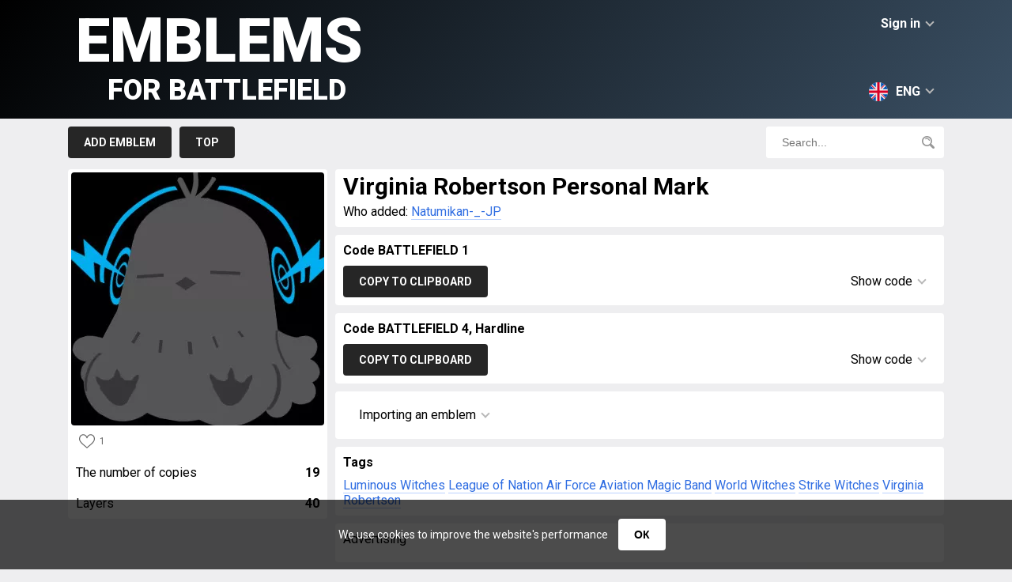

--- FILE ---
content_type: text/html; charset=UTF-8
request_url: https://en.emblemsbf.com/emblem-117098.html
body_size: 10483
content:
<!doctype html>
<html class="no-js" lang="en">
	<head>
		<meta charset="utf-8" />
		<title>Virginia Robertson Personal Mark &raquo; Emblems for Battlefield 6, Battlefield 1, Battlefield 4, Battlefield Hardline, Battlefield 5, Battlefield V, Battlefield 2042</title>
		<meta name="description" content="">
		<link rel="canonical" href="https://en.emblemsbf.com/emblem-117098.html" />
		<link rel="alternate" hreflang="en" href="https://en.emblemsbf.com/emblem-117098.html" />
		<link rel="alternate" hreflang="ru" href="https://ru.emblemsbf.com/emblem-117098.html" />
		<link rel="alternate" hreflang="de" href="https://de.emblemsbf.com/emblem-117098.html" />
		<link rel="alternate" hreflang="fr" href="https://fr.emblemsbf.com/emblem-117098.html" />
		<link rel="alternate" hreflang="pt" href="https://pt.emblemsbf.com/emblem-117098.html" />
		<link rel="alternate" hreflang="zh" href="https://zh.emblemsbf.com/emblem-117098.html" />
		<meta name="viewport" content="width=device-width, initial-scale=1">
		
		<!-- ускоряем установку соединения -->
		<link rel="preconnect" href="https://fonts.googleapis.com">
		<link rel="preconnect" href="https://fonts.gstatic.com" crossorigin>

		<!-- предварительно скачиваем CSS (не применяем сразу) -->
		<link rel="preload" href="https://fonts.googleapis.com/css2?family=Roboto:wght@400;700;900&display=swap" as="style">

		<!-- отложенное применение стилей (не блокирует рендер) -->
		<link href="https://fonts.googleapis.com/css2?family=Roboto:wght@400;700;900&display=swap" rel="stylesheet" media="print" onload="this.media='all'">

		<!-- fallback для отключённого JS -->
		<noscript>
		  <link href="https://fonts.googleapis.com/css2?family=Roboto:wght@400;700;900&display=swap" rel="stylesheet">
		</noscript>


		<link rel="preload" href="//emblemsbf.com/style/css/main-v.0.0.10.css" as="style">
		<link rel="stylesheet" href="//emblemsbf.com/style/css/main-v.0.0.10.css">
		
		

		<script>
			var link='//en.emblemsbf.com/';
			var domain="emblemsbf.com";
			var images_type='webp';
		</script>

		<script defer src="https://cdnjs.cloudflare.com/ajax/libs/jquery/3.6.0/jquery.min.js"></script>
		<script defer src="//emblemsbf.com/style/js/jquery-cookie-v1.4.1.min.js"></script>
        
		<script defer src="//emblemsbf.com/style/js/main-v0.0.10.js"></script>
		<meta name="yandex-verification" content="83f9f7840c1935b1" />
		<!-- Global site tag (gtag.js) - Google Analytics -->
        <script async src="https://www.googletagmanager.com/gtag/js?id=UA-144541380-1"></script>
        <script>
          window.dataLayer = window.dataLayer || [];
          function gtag(){dataLayer.push(arguments);}
          gtag('js', new Date());

          gtag('config', 'UA-144541380-1');
        </script>


       


        <script async src="https://securepubads.g.doubleclick.net/tag/js/gpt.js"></script>
<script>
    window.googletag = window.googletag || {
        cmd: []
    };
    googletag.cmd.push(function() {
    var anchor = googletag.sizeMapping().
    addSize([992, 0], [[728, 90]]). //desktop
    addSize([768, 0], [[728, 90]]). //tablet
    addSize([320, 0], [[320, 50], [320, 100]]). //mobile
        build();
    var top = googletag.sizeMapping().
    addSize([992, 0], [[728, 90], [970, 250]]). //desktop
    addSize([768, 0], [[728, 90]]). //tablet
    addSize([320, 0], [[320, 100], [300, 250]]). //mobile
        build();
    var feed = googletag.sizeMapping().
    addSize([992, 0], [[728, 90]]). //desktop
    addSize([768, 0], [[728, 90]]). //tablet
    addSize([320, 0], [[320, 50], [320, 100]]). //mobile
        build();
    var content = googletag.sizeMapping().
    addSize([992, 0], [[728, 90]]). //desktop
    addSize([768, 0], [[728, 90]]). //tablet
    addSize([320, 0], [[320, 100], [300, 250]]). //mobile
        build();

var anchordiv = googletag.defineSlot('/22916808756/emblemsbf.com/anchor', [[320, 100], [320, 50], [728, 90]], 'div-gpt-ad-1684235260863-0').defineSizeMapping(anchor).addService(googletag.pubads());
var topdiv = googletag.defineSlot('/22916808756/emblemsbf.com/Top', [[320, 100], [970, 250], [300, 250], [728, 90]], 'div-gpt-ad-1684232467474-0').defineSizeMapping(top).addService(googletag.pubads());
var feeddiv = googletag.defineSlot('/22916808756/emblemsbf.com/Feed', [[320, 50], [728, 90], [320, 100]], 'div-gpt-ad-1684232594758-0').defineSizeMapping(feed).addService(googletag.pubads());
var contentdiv = googletag.defineSlot('/22916808756/emblemsbf.com/content', [[320, 100], [728, 90], [300, 250]], 'div-gpt-ad-1684232712422-0').defineSizeMapping(content).addService(googletag.pubads());
var content1div = googletag.defineSlot('/22916808756/emblemsbf.com/Content_300x250', [300, 250], 'div-gpt-ad-1684232847579-0').defineSizeMapping(content).addService(googletag.pubads());
var content2div = googletag.defineSlot('/22916808756/emblemsbf.com/Content_300x250_2', [300, 250], 'div-gpt-ad-1684233022924-0').defineSizeMapping(content).addService(googletag.pubads());
googletag.pubads().setCentering(true); 
googletag.pubads().collapseEmptyDivs(); 
googletag.enableServices();
    });
</script>

        <script>
        window.googletag = window.googletag || {
        cmd: []
    };
    var interstitialSlot;
    googletag.cmd.push(function() {
        // Define a web interstitial ad slot.
        interstitialSlot = googletag.defineOutOfPageSlot(
            '/22916808756/emblemsbf.com/Interstitial', 
            googletag.enums.OutOfPageFormat.INTERSTITIAL);
        // Slot returns null if the page or device does not support interstitials.
        if (interstitialSlot) {
            interstitialSlot.addService(googletag.pubads());
        }
        googletag.pubads().enableSingleRequest();
        googletag.pubads().collapseEmptyDivs();
        googletag.pubads().setCentering(true);
        googletag.enableServices();
        googletag.display(interstitialSlot);
    });
        </script>
        
     
	</head>
<body>
<div id="cookie-popup" class="cookie-popup">
  <p>
    We use cookies to improve the website's performance
    <button id="cookie-accept">ОК</button>
  </p>
</div>
<div id="header">
	<div id="header_row">
		<div id="login">Sign in<span class="down"></span></div>
<div id="login_block">
<div class="header">Sign in<span class="top"></span></div>
<div id="socials"><a href="https://oauth.vk.com/authorize?client_id=7149757&display=page&redirect_uri=https://emblemsbf.com/ajax/vk.php&scope=friends&response_type=code&v=5.92" rel="nofollow"><svg viewBox="0 0 32 32"><path fill="#005974" d="M27.54 18.405c1.062 1.037 2.182 2.012 3.135 3.153.42.507.818 1.03 1.123 1.618.432.837.04 1.757-.71 1.807l-4.661-.002c-1.203.1-2.162-.384-2.968-1.206-.646-.658-1.244-1.358-1.864-2.037-.255-.278-.52-.54-.84-.746-.635-.413-1.188-.287-1.552.377-.37.675-.454 1.423-.49 2.175-.05 1.098-.382 1.387-1.485 1.437-2.356.11-4.593-.246-6.67-1.434-1.832-1.048-3.253-2.528-4.49-4.203C3.663 16.083 1.819 12.5.163 8.814c-.373-.83-.1-1.275.815-1.291 1.521-.03 3.042-.027 4.564-.002.619.009 1.028.364 1.266.948.823 2.023 1.83 3.948 3.094 5.732.336.475.68.95 1.168 1.284.54.37.952.248 1.207-.355.161-.381.232-.793.268-1.202.12-1.407.137-2.811-.075-4.214-.13-.875-.622-1.441-1.496-1.607-.445-.084-.379-.25-.163-.504.375-.439.727-.712 1.43-.712h5.268c.83.164 1.014.536 1.127 1.37l.005 5.853c-.01.323.161 1.282.743 1.496.466.152.773-.22 1.053-.516 1.26-1.339 2.161-2.92 2.966-4.56.357-.72.663-1.468.96-2.215.221-.555.567-.828 1.192-.816l5.07.005c.151 0 .303.002.449.027.854.146 1.088.513.824 1.348-.415 1.309-1.224 2.4-2.015 3.496-.846 1.17-1.75 2.3-2.59 3.477-.77 1.075-.708 1.617.249 2.55z"/></svg></a><a href="https://accounts.google.com/o/oauth2/v2/auth?response_type=code&redirect_uri=https://emblemsbf.com/ajax/google.php&client_id=17131283155-qp0b1361er1qkvjcgj8d6hateql55ct3.apps.googleusercontent.com&scope=https://www.googleapis.com/auth/userinfo.email+https://www.googleapis.com/auth/userinfo.profile" rel="nofollow"><svg viewBox="0 0 32 32"><path d="M7.092 19.338l-1.114 4.158-4.071.086A15.928 15.928 0 0 1 0 16c0-2.653.645-5.155 1.789-7.358l3.625.664 1.588 3.603A9.51 9.51 0 0 0 6.49 16c0 1.175.213 2.3.603 3.338z" fill="#e2c749"/><path d="M31.72 13.011c.184.968.28 1.967.28 2.989 0 1.146-.12 2.263-.35 3.34a15.997 15.997 0 0 1-5.633 9.137h-.001l-4.565-.233-.646-4.034a9.536 9.536 0 0 0 4.102-4.87h-8.555v-6.329H31.72z" fill="#005974"/><path d="M26.016 28.477A15.932 15.932 0 0 1 16 32c-6.093 0-11.39-3.406-14.093-8.418l5.185-4.244A9.513 9.513 0 0 0 16 25.511a9.46 9.46 0 0 0 4.804-1.3z" fill="#57a863"/><path d="M26.213 3.683l-5.184 4.244A9.458 9.458 0 0 0 16 6.489c-4.17 0-7.714 2.685-8.998 6.42L1.79 8.642h-.001C4.452 3.508 9.816 0 16 0c3.882 0 7.442 1.383 10.213 3.683z" fill="#ff5565"/></svg></a>
	</div></div><div id="langs"><svg xmlns="http://www.w3.org/2000/svg" viewBox="0 0 512 512"><circle cx="256" cy="256" r="256" fill="#f0f0f0"/><g fill="#0052b4"><path d="M52.92 100.142c-20.109 26.163-35.272 56.318-44.101 89.077h133.178L52.92 100.142zM503.181 189.219c-8.829-32.758-23.993-62.913-44.101-89.076l-89.075 89.076h133.176zM8.819 322.784c8.83 32.758 23.993 62.913 44.101 89.075l89.074-89.075H8.819zM411.858 52.921c-26.163-20.109-56.317-35.272-89.076-44.102v133.177l89.076-89.075zM100.142 459.079c26.163 20.109 56.318 35.272 89.076 44.102V370.005l-89.076 89.074zM189.217 8.819c-32.758 8.83-62.913 23.993-89.075 44.101l89.075 89.075V8.819zM322.783 503.181c32.758-8.83 62.913-23.993 89.075-44.101l-89.075-89.075v133.176zM370.005 322.784l89.075 89.076c20.108-26.162 35.272-56.318 44.101-89.076H370.005z"/></g><g fill="#d80027"><path d="M509.833 222.609H289.392V2.167A258.556 258.556 0 00256 0c-11.319 0-22.461.744-33.391 2.167v220.441H2.167A258.556 258.556 0 000 256c0 11.319.744 22.461 2.167 33.391h220.441v220.442a258.35 258.35 0 0066.783 0V289.392h220.442A258.533 258.533 0 00512 256c0-11.317-.744-22.461-2.167-33.391z"/><path d="M322.783 322.784L437.019 437.02a256.636 256.636 0 0015.048-16.435l-97.802-97.802h-31.482v.001zM189.217 322.784h-.002L74.98 437.019a256.636 256.636 0 0016.435 15.048l97.802-97.804v-31.479zM189.217 189.219v-.002L74.981 74.98a256.636 256.636 0 00-15.048 16.435l97.803 97.803h31.481zM322.783 189.219L437.02 74.981a256.328 256.328 0 00-16.435-15.047l-97.802 97.803v31.482z"/></g></svg>ENG<span class="down"></span></div><div id="langs_block"><div class="header"><svg xmlns="http://www.w3.org/2000/svg" viewBox="0 0 512 512"><circle cx="256" cy="256" r="256" fill="#f0f0f0"/><g fill="#0052b4"><path d="M52.92 100.142c-20.109 26.163-35.272 56.318-44.101 89.077h133.178L52.92 100.142zM503.181 189.219c-8.829-32.758-23.993-62.913-44.101-89.076l-89.075 89.076h133.176zM8.819 322.784c8.83 32.758 23.993 62.913 44.101 89.075l89.074-89.075H8.819zM411.858 52.921c-26.163-20.109-56.317-35.272-89.076-44.102v133.177l89.076-89.075zM100.142 459.079c26.163 20.109 56.318 35.272 89.076 44.102V370.005l-89.076 89.074zM189.217 8.819c-32.758 8.83-62.913 23.993-89.075 44.101l89.075 89.075V8.819zM322.783 503.181c32.758-8.83 62.913-23.993 89.075-44.101l-89.075-89.075v133.176zM370.005 322.784l89.075 89.076c20.108-26.162 35.272-56.318 44.101-89.076H370.005z"/></g><g fill="#d80027"><path d="M509.833 222.609H289.392V2.167A258.556 258.556 0 00256 0c-11.319 0-22.461.744-33.391 2.167v220.441H2.167A258.556 258.556 0 000 256c0 11.319.744 22.461 2.167 33.391h220.441v220.442a258.35 258.35 0 0066.783 0V289.392h220.442A258.533 258.533 0 00512 256c0-11.317-.744-22.461-2.167-33.391z"/><path d="M322.783 322.784L437.019 437.02a256.636 256.636 0 0015.048-16.435l-97.802-97.802h-31.482v.001zM189.217 322.784h-.002L74.98 437.019a256.636 256.636 0 0016.435 15.048l97.802-97.804v-31.479zM189.217 189.219v-.002L74.981 74.98a256.636 256.636 0 00-15.048 16.435l97.803 97.803h31.481zM322.783 189.219L437.02 74.981a256.328 256.328 0 00-16.435-15.047l-97.802 97.803v31.482z"/></g></svg>ENG<span class="top"></span></div><div lang="de"><svg xmlns="http://www.w3.org/2000/svg" viewBox="0 0 512 512"><path d="M15.923 345.043C52.094 442.527 145.929 512 256 512s203.906-69.473 240.077-166.957L256 322.783l-240.077 22.26z" fill="#ffda44"/><path d="M256 0C145.929 0 52.094 69.472 15.923 166.957L256 189.217l240.077-22.261C459.906 69.472 366.071 0 256 0z"/><path d="M15.923 166.957C5.633 194.69 0 224.686 0 256s5.633 61.31 15.923 89.043h480.155C506.368 317.31 512 287.314 512 256s-5.632-61.31-15.923-89.043H15.923z" fill="#d80027"/></svg>DEU</div><div lang="fr"><svg xmlns="http://www.w3.org/2000/svg" viewBox="0 0 512 512"><circle cx="256" cy="256" r="256" fill="#f0f0f0"/><path d="M512 256c0-110.071-69.472-203.906-166.957-240.077v480.155C442.528 459.906 512 366.071 512 256z" fill="#d80027"/><path d="M0 256c0 110.071 69.473 203.906 166.957 240.077V15.923C69.473 52.094 0 145.929 0 256z" fill="#0052b4"/></svg>FRA</div><div lang="ru"><svg xmlns="http://www.w3.org/2000/svg" viewBox="0 0 512 512"><circle cx="256" cy="256" r="256" fill="#f0f0f0"/><path d="M496.077 345.043C506.368 317.31 512 287.314 512 256s-5.632-61.31-15.923-89.043H15.923C5.633 194.69 0 224.686 0 256s5.633 61.31 15.923 89.043L256 367.304l240.077-22.261z" fill="#0052b4"/><path d="M256 512c110.071 0 203.906-69.472 240.077-166.957H15.923C52.094 442.528 145.929 512 256 512z" fill="#d80027"/></svg>RUS</div><div lang="zh"><svg xmlns="http://www.w3.org/2000/svg" viewBox="-49 141 512 512"><style>.st1{fill:#ffda44}</style><circle cx="207" cy="397" r="256" fill="#d80027"/><path class="st1" d="M91.1 296.8l22.1 68h71.5l-57.8 42.1 22.1 68-57.9-42-57.9 42 22.2-68-57.9-42.1H69zM254.5 537.5l-16.9-20.8-25 9.7 14.5-22.5-16.9-20.9 25.9 6.9 14.6-22.5 1.4 26.8 26 6.9-25.1 9.6zM288.1 476.5l8-25.6-21.9-15.5 26.8-.4 7.9-25.6 8.7 25.4 26.8-.3-21.5 16 8.6 25.4-21.9-15.5zM333.4 328.9L321.6 353l19.2 18.7-26.5-3.8-11.8 24-4.6-26.4-26.6-3.8 23.8-12.5-4.6-26.5 19.2 18.7zM255.2 255.9l-2 26.7 24.9 10.1-26.1 6.4-1.9 26.8-14.1-22.8-26.1 6.4 17.3-20.5-14.2-22.7 24.9 10.1z"/></svg>CHN</div><div lang="pt"><svg xmlns="http://www.w3.org/2000/svg" viewBox="0 0 512 512"><circle cx="256" cy="256" r="256" fill="#6da544"/><path fill="#ffda44" d="M256 100.174L467.478 256 256 411.826 44.522 256z"/><circle cx="256" cy="256" r="89.043" fill="#f0f0f0"/><g fill="#0052b4"><path d="M211.478 250.435c-15.484 0-30.427 2.355-44.493 6.725.623 48.64 40.227 87.884 89.015 87.884 30.168 0 56.812-15.017 72.919-37.968-27.557-34.497-69.958-56.641-117.441-56.641zM343.393 273.06a89.45 89.45 0 001.651-17.06c0-49.178-39.866-89.043-89.043-89.043-36.694 0-68.194 22.201-81.826 53.899a183.693 183.693 0 0137.305-3.812c51.717-.001 98.503 21.497 131.913 56.016z"/></g></svg>BRA</div></div>
		<a href="//en.emblemsbf.com/" id="logo">Emblems<span>for Battlefield</span></a>
	</div>
</div>

<div id="menu">
	<div id="menu_row">
		<div id="menu_buttons">
			<a href="//en.emblemsbf.com/add.html">Add emblem</a>

			<a href="//en.emblemsbf.com/top.html">Top</a>
			<!--<a href="//en.emblemsbf.com/orders.html">Orders</a>-->
			<!--<a href="//en.emblemsbf.com/faq.html">F.A.Q.</a>-->
		</div>
		<div id="search_block">
			<input type="text" placeholder="Search..."><svg xmlns="http://www.w3.org/2000/svg" viewBox="0 0 512 512"><path d="M207.654.004c-53.2 0-106.402 20.25-146.904 60.752-81 81.002-81.001 212.804 0 293.806 68.72 68.72 170.926 79.125 250.734 31.25 0 0 5.768-3.44 10.635 1.428 26.443 26.441 105.772 105.772 105.772 105.772 21.095 21.097 50.595 26.118 69.304 7.406l3.223-3.219c18.709-18.712 13.685-48.21-7.412-69.306L387.012 321.898c-4.645-4.64-1.205-10.41-1.205-10.41 47.876-79.81 37.468-182.013-31.252-250.732-40.501-40.501-93.7-60.752-146.9-60.752zm-.002 54.223c39.31 0 78.62 14.963 108.547 44.888 59.853 59.853 59.855 157.238.002 217.09-59.854 59.85-157.239 59.85-217.092 0-59.853-59.852-59.853-157.239 0-217.09 29.926-29.926 69.234-44.889 108.543-44.888zm-9.406 28.92c-17.533-.008-35.344 3.42-52.48 10.671-10.904 4.615-16.006 17.196-11.391 28.102 4.617 10.906 17.194 16.004 28.104 11.39 46.766-19.789 100.919 2.16 120.707 48.926 3.462 8.18 11.401 13.094 19.755 13.094 2.786 0 5.618-.548 8.348-1.701 10.904-4.615 16.006-17.196 11.39-28.102-21.754-51.41-71.835-82.357-124.433-82.38z"/></svg>
		</div>
	</div>
</div><div id="page"><div id="emblem_left" emblem="117098"><div id="emblem_image"><img loading="lazy" src="//en.emblemsbf.com/img/117098.webp"></div><div><div class="likes"><svg xmlns="http://www.w3.org/2000/svg" viewBox="0 0 512 512"><path d="M474.644 74.27C449.391 45.616 414.358 29.836 376 29.836c-53.948 0-88.103 32.22-107.255 59.25-4.969 7.014-9.196 14.047-12.745 20.665-3.549-6.618-7.775-13.651-12.745-20.665-19.152-27.03-53.307-59.25-107.255-59.25-38.358 0-73.391 15.781-98.645 44.435C13.267 101.605 0 138.213 0 177.351c0 42.603 16.633 82.228 52.345 124.7 31.917 37.96 77.834 77.088 131.005 122.397 19.813 16.884 40.302 34.344 62.115 53.429l.655.574c2.828 2.476 6.354 3.713 9.88 3.713s7.052-1.238 9.88-3.713l.655-.574c21.813-19.085 42.302-36.544 62.118-53.431 53.168-45.306 99.085-84.434 131.002-122.395C495.367 259.578 512 219.954 512 177.351c0-39.138-13.267-75.746-37.356-103.081zM309.193 401.614c-17.08 14.554-34.658 29.533-53.193 45.646-18.534-16.111-36.113-31.091-53.196-45.648C98.745 312.939 30 254.358 30 177.351c0-31.83 10.605-61.394 29.862-83.245C79.34 72.007 106.379 59.836 136 59.836c41.129 0 67.716 25.338 82.776 46.594 13.509 19.064 20.558 38.282 22.962 45.659a15 15 0 0028.524 0c2.404-7.377 9.453-26.595 22.962-45.66 15.06-21.255 41.647-46.593 82.776-46.593 29.621 0 56.66 12.171 76.137 34.27C471.395 115.957 482 145.521 482 177.351c0 77.007-68.745 135.588-172.807 224.263z"/></svg>1</div></div><div class="emblem_info copyes">The number of copies<span>19</span></div><div class="emblem_info">Layers<span>40</span></div></div><div id="emblem_right">
			<div class="block"><div><h1>Virginia Robertson Personal Mark</h1></div><div id="emblem_autor">Who added: <a href="//en.emblemsbf.com/find/Natumikan-_-JP">Natumikan-_-JP</a></div></div>

			<div class="block"><div class="header">Code BATTLEFIELD 1</div><div id="code_block"><div id="copy_button" date="codes" lang="Copied">Copy to clipboard</div><div id="code_show">Show code<span class="down"></span></div><div id="code_info"><textarea name="codes" id="codes" onclick="this.select();">var request=new XMLHttpRequest;request.open("POST","https://companion-api.battlefield.com/jsonrpc/web/api?Emblems.newPrivateEmblem",!0),request.onreadystatechange=function(){if(request.readyState==XMLHttpRequest.DONE){var e=JSON.parse(request.responseText);e.result?window.location.href=window.location.href.replace("/new","/edit/")+e.result.slot:alert("Error")}},request.setRequestHeader("Content-Type","application/json;charset=UTF-8"),request.setRequestHeader("X-GatewaySession",localStorage.gatewaySessionId),data={jsonrpc:"2.0",method:"Emblems.newPrivateEmblem",params:{data:'[{"asset":"Square","left":159.6875,"top":159.6875,"angle":0,"width":333.75,"height":333.75,"opacity":1,"fill":"#000000","flipX":false,"flipY":false,"selectable":true},{"asset":"OpenCircle","left":63.963399217348694,"top":131.0549905795002,"angle":12.255702571192396,"width":25.918721347201483,"height":74.38280611700452,"opacity":1,"fill":"#00AEEF","flipX":false,"flipY":false,"selectable":true},{"asset":"OpenCircle","left":268.4035405660316,"top":130.8804265569472,"angle":345.8053515043014,"width":24.49496901040746,"height":74.38280611700452,"opacity":1,"fill":"#00AEEF","flipX":false,"flipY":false,"selectable":true},{"asset":"OpenCircle","left":269.14715097247597,"top":132.7910884235213,"angle":345.8053515043014,"width":11.277526684765213,"height":33.279445167309696,"opacity":1,"fill":"#00AEEF","flipX":false,"flipY":false,"selectable":true},{"asset":"OpenCircle","left":64.00709811100374,"top":130.42182672035213,"angle":15.087831701820448,"width":12.282048918316075,"height":33.279445167309696,"opacity":1,"fill":"#00AEEF","flipX":false,"flipY":false,"selectable":true},{"asset":"Lightning","left":20.598509231071915,"top":112.37366960859754,"angle":277.6627239379923,"width":52.25570093457944,"height":101.25444670367135,"opacity":1,"fill":"#00AEEF","flipX":false,"flipY":false,"selectable":true},{"asset":"Lightning","left":306.8485092310719,"top":112.99866960859754,"angle":261.1511677183873,"width":52.25570093457944,"height":101.25444670367133,"opacity":1,"fill":"#00AEEF","flipX":true,"flipY":false,"selectable":true},{"asset":"StrokeBent","left":53.96598711084772,"top":91.26676976689308,"angle":22.56411492981107,"width":17.766522782528565,"height":100.35171135318588,"opacity":1,"fill":"#00AEEF","flipX":false,"flipY":false,"selectable":true},{"asset":"StrokeBent","left":89.59098711084772,"top":45.016769766893084,"angle":53.3019580824505,"width":17.766522782528565,"height":100.35171135318588,"opacity":1,"fill":"#00AEEF","flipX":false,"flipY":false,"selectable":true},{"asset":"StrokeBent","left":232.7159871108477,"top":39.391769766893084,"angle":299.1685128510644,"width":17.766522782528565,"height":100.35171135318588,"opacity":1,"fill":"#00AEEF","flipX":true,"flipY":true,"selectable":true},{"asset":"StrokeBent","left":278.96598711084766,"top":91.26676976689308,"angle":337.21501161564925,"width":17.766522782528565,"height":100.35171135318588,"opacity":1,"fill":"#00AEEF","flipX":true,"flipY":true,"selectable":true},{"asset":"Emblem71","left":149.37575841980953,"top":173.20153698633095,"angle":99.82135270860913,"width":284.9590289469817,"height":168.4839472680576,"opacity":1,"fill":"#555555","flipX":false,"flipY":false,"selectable":true},{"asset":"Emblem71","left":87.54504878736441,"top":223.5154046075764,"angle":117.84934039259527,"width":194.59014159919334,"height":98.58150622141191,"opacity":1,"fill":"#555555","flipX":false,"flipY":false,"selectable":true},{"asset":"Heart","left":38.73484053632987,"top":233.5577606927577,"angle":252.20851338912811,"width":62.172629209315105,"height":66.08085984194622,"opacity":1,"fill":"#555555","flipX":false,"flipY":false,"selectable":true},{"asset":"Emblem71","left":188.68628585488253,"top":179.71663600607565,"angle":82.93872419116515,"width":284.9590289469817,"height":141.2475776197629,"opacity":1,"fill":"#555555","flipX":false,"flipY":false,"selectable":false},{"asset":"Heart","left":283.6511211715364,"top":238.21670300459274,"angle":84.34396485935996,"width":60.5248845624493,"height":60.69436883615719,"opacity":1,"fill":"#555555","flipX":false,"flipY":false,"selectable":false},{"asset":"Heart","left":271.3279154517526,"top":273.64153843226603,"angle":152.14521577787002,"width":69.40768171680975,"height":60.69436883615719,"opacity":1,"fill":"#555555","flipX":false,"flipY":false,"selectable":false},{"asset":"ArrowBent","left":257.37523812292096,"top":193.09601787434323,"angle":218.71790444487434,"width":113.33845197146253,"height":52.86130841121495,"opacity":1,"fill":"#555555","flipX":true,"flipY":false,"selectable":false},{"asset":"Square","left":139.375,"top":181.25,"angle":12.68337771277464,"width":159.50155763239874,"height":159.50155763239874,"opacity":1,"fill":"#555555","flipX":false,"flipY":false,"selectable":true},{"asset":"holiday_snowman_arm","left":150.7203312106214,"top":44.808720467917595,"angle":321.28519049343436,"width":98.33918300437308,"height":84.97282966110008,"opacity":1,"fill":"#555555","flipX":true,"flipY":false,"selectable":true},{"asset":"holiday_candycane","left":155.88242214130668,"top":33.27947442701916,"angle":108.80361447832027,"width":40.986565948047094,"height":54.82549887247765,"opacity":1,"fill":"#555555","flipX":false,"flipY":false,"selectable":true},{"asset":"Stroke","left":195.84135689860295,"top":127.8638303466311,"angle":92.05345196183139,"width":4.313673113359187,"height":38.34494838940303,"opacity":1,"fill":"#363636","flipX":false,"flipY":false,"selectable":true},{"asset":"Stroke","left":100.5553724540681,"top":131.1501201248322,"angle":85.73151918396105,"width":4.313673113359187,"height":34.01095800543865,"opacity":1,"fill":"#363636","flipX":false,"flipY":false,"selectable":true},{"asset":"Romb","left":145.34298957399963,"top":140.5172955418697,"angle":270,"width":17.276102759909673,"height":26.78126972636859,"opacity":1,"fill":"#363636","flipX":false,"flipY":false,"selectable":true},{"asset":"Stroke","left":82.6170030776129,"top":209.65424260318173,"angle":211.6395955548921,"width":4.313673113359187,"height":16.5201930354889,"opacity":1,"fill":"#363636","flipX":false,"flipY":false,"selectable":true},{"asset":"Stroke","left":113.8670030776129,"top":220.27924260318173,"angle":186.48543933414393,"width":4.313673113359187,"height":16.5201930354889,"opacity":1,"fill":"#363636","flipX":false,"flipY":false,"selectable":true},{"asset":"Stroke","left":150.83533452487097,"top":222.08329893882217,"angle":174.35966000822992,"width":5.757325525309707,"height":16.5201930354889,"opacity":1,"fill":"#363636","flipX":false,"flipY":false,"selectable":true},{"asset":"Stroke","left":182.8951661475779,"top":215.07714474846583,"angle":158.24048254629466,"width":3.8760203444808994,"height":15.486833857313442,"opacity":1,"fill":"#363636","flipX":false,"flipY":false,"selectable":true},{"asset":"Stroke","left":214.95494061511968,"top":205.37454515495526,"angle":142.49817578740917,"width":3.8760203444808994,"height":9.934066143855027,"opacity":1,"fill":"#363636","flipX":false,"flipY":false,"selectable":true},{"asset":"Bullets","left":59.83451976700639,"top":269.5046853195592,"angle":356.8966100701205,"width":54.04076323987539,"height":41.74327588826742,"opacity":1,"fill":"#363636","flipX":false,"flipY":false,"selectable":true},{"asset":"PlayerMarker","left":51.544348006761695,"top":273.5296963456584,"angle":163.17907937409447,"width":24.307926735959484,"height":31.47460868011958,"opacity":1,"fill":"#363636","flipX":false,"flipY":false,"selectable":true},{"asset":"PlayerMarker","left":64.66934800676171,"top":274.1546963456584,"angle":201.0555110845956,"width":24.307926735959484,"height":31.47460868011958,"opacity":1,"fill":"#363636","flipX":false,"flipY":false,"selectable":true},{"asset":"Bullets","left":202.48354741421713,"top":269.2363206364321,"angle":1.142642243145178,"width":54.04076323987539,"height":44.794597274553034,"opacity":1,"fill":"#363636","flipX":false,"flipY":false,"selectable":true},{"asset":"PlayerMarker","left":210.9193480067617,"top":276.6546963456584,"angle":195.9079465023938,"width":24.307926735959484,"height":31.47460868011958,"opacity":1,"fill":"#363636","flipX":false,"flipY":false,"selectable":true},{"asset":"PlayerMarker","left":194.0443480067617,"top":276.0296963456584,"angle":175.0952593568188,"width":24.307926735959484,"height":31.47460868011958,"opacity":1,"fill":"#363636","flipX":false,"flipY":false,"selectable":true},{"asset":"Circle","left":61.06211059190031,"top":285.1878894080997,"angle":0,"width":24.125778816199386,"height":20.375778816199386,"opacity":1,"fill":"#363636","flipX":false,"flipY":false,"selectable":true},{"asset":"Circle","left":201.0621105919003,"top":285.8128894080997,"angle":0,"width":24.125778816199386,"height":20.375778816199386,"opacity":1,"fill":"#363636","flipX":false,"flipY":false,"selectable":true},{"asset":"StrokeBent","left":25.45554651184605,"top":252.0933024161817,"angle":20.30996071511256,"width":10.062737499572277,"height":51.749804438989955,"opacity":1,"fill":"#363636","flipX":false,"flipY":false,"selectable":true},{"asset":"StrokeBent","left":258.4419225799321,"top":272.1828361054844,"angle":7.61088013756023,"width":15.408428315134266,"height":58.90697498743563,"opacity":1,"fill":"#363636","flipX":true,"flipY":false,"selectable":true},{"asset":"StrokeBent","left":266.9660393711797,"top":225.53980453985892,"angle":341.3833967196035,"width":8.275382727559837,"height":52.43800454149589,"opacity":1,"fill":"#363636","flipX":false,"flipY":false,"selectable":true}]'},id:"00000000-0000-0000-0000-000000000000"},request.send(JSON.stringify(data));</textarea></div></div></div>

			<div class="block"><div class="header">Code BATTLEFIELD 4, Hardline</div><div id="code_block2"><div id="copy_button2" date="codes2" lang="Copied">Copy to clipboard</div><div id="code_show2">Show code<span class="down"></span></div><div id="code_info2"><textarea name="codes2" id="codes2" onclick="this.select();">emblem.emblem.load({"objects":{"objects":[{"asset":"Square","left":159.6875,"top":159.6875,"angle":0,"width":333.75,"height":333.75,"opacity":1,"fill":"#000000","flipX":false,"flipY":false,"selectable":true},{"asset":"OpenCircle","left":63.963399217348694,"top":131.0549905795002,"angle":12.255702571192396,"width":25.918721347201483,"height":74.38280611700452,"opacity":1,"fill":"#00AEEF","flipX":false,"flipY":false,"selectable":true},{"asset":"OpenCircle","left":268.4035405660316,"top":130.8804265569472,"angle":345.8053515043014,"width":24.49496901040746,"height":74.38280611700452,"opacity":1,"fill":"#00AEEF","flipX":false,"flipY":false,"selectable":true},{"asset":"OpenCircle","left":269.14715097247597,"top":132.7910884235213,"angle":345.8053515043014,"width":11.277526684765213,"height":33.279445167309696,"opacity":1,"fill":"#00AEEF","flipX":false,"flipY":false,"selectable":true},{"asset":"OpenCircle","left":64.00709811100374,"top":130.42182672035213,"angle":15.087831701820448,"width":12.282048918316075,"height":33.279445167309696,"opacity":1,"fill":"#00AEEF","flipX":false,"flipY":false,"selectable":true},{"asset":"Lightning","left":20.598509231071915,"top":112.37366960859754,"angle":277.6627239379923,"width":52.25570093457944,"height":101.25444670367135,"opacity":1,"fill":"#00AEEF","flipX":false,"flipY":false,"selectable":true},{"asset":"Lightning","left":306.8485092310719,"top":112.99866960859754,"angle":261.1511677183873,"width":52.25570093457944,"height":101.25444670367133,"opacity":1,"fill":"#00AEEF","flipX":true,"flipY":false,"selectable":true},{"asset":"StrokeBent","left":53.96598711084772,"top":91.26676976689308,"angle":22.56411492981107,"width":17.766522782528565,"height":100.35171135318588,"opacity":1,"fill":"#00AEEF","flipX":false,"flipY":false,"selectable":true},{"asset":"StrokeBent","left":89.59098711084772,"top":45.016769766893084,"angle":53.3019580824505,"width":17.766522782528565,"height":100.35171135318588,"opacity":1,"fill":"#00AEEF","flipX":false,"flipY":false,"selectable":true},{"asset":"StrokeBent","left":232.7159871108477,"top":39.391769766893084,"angle":299.1685128510644,"width":17.766522782528565,"height":100.35171135318588,"opacity":1,"fill":"#00AEEF","flipX":true,"flipY":true,"selectable":true},{"asset":"StrokeBent","left":278.96598711084766,"top":91.26676976689308,"angle":337.21501161564925,"width":17.766522782528565,"height":100.35171135318588,"opacity":1,"fill":"#00AEEF","flipX":true,"flipY":true,"selectable":true},{"asset":"Emblem71","left":149.37575841980953,"top":173.20153698633095,"angle":99.82135270860913,"width":284.9590289469817,"height":168.4839472680576,"opacity":1,"fill":"#555555","flipX":false,"flipY":false,"selectable":true},{"asset":"Emblem71","left":87.54504878736441,"top":223.5154046075764,"angle":117.84934039259527,"width":194.59014159919334,"height":98.58150622141191,"opacity":1,"fill":"#555555","flipX":false,"flipY":false,"selectable":true},{"asset":"Heart","left":38.73484053632987,"top":233.5577606927577,"angle":252.20851338912811,"width":62.172629209315105,"height":66.08085984194622,"opacity":1,"fill":"#555555","flipX":false,"flipY":false,"selectable":true},{"asset":"Emblem71","left":188.68628585488253,"top":179.71663600607565,"angle":82.93872419116515,"width":284.9590289469817,"height":141.2475776197629,"opacity":1,"fill":"#555555","flipX":false,"flipY":false,"selectable":false},{"asset":"Heart","left":283.6511211715364,"top":238.21670300459274,"angle":84.34396485935996,"width":60.5248845624493,"height":60.69436883615719,"opacity":1,"fill":"#555555","flipX":false,"flipY":false,"selectable":false},{"asset":"Heart","left":271.3279154517526,"top":273.64153843226603,"angle":152.14521577787002,"width":69.40768171680975,"height":60.69436883615719,"opacity":1,"fill":"#555555","flipX":false,"flipY":false,"selectable":false},{"asset":"ArrowBent","left":257.37523812292096,"top":193.09601787434323,"angle":218.71790444487434,"width":113.33845197146253,"height":52.86130841121495,"opacity":1,"fill":"#555555","flipX":true,"flipY":false,"selectable":false},{"asset":"Square","left":139.375,"top":181.25,"angle":12.68337771277464,"width":159.50155763239874,"height":159.50155763239874,"opacity":1,"fill":"#555555","flipX":false,"flipY":false,"selectable":true},{"asset":"holiday_snowman_arm","left":150.7203312106214,"top":44.808720467917595,"angle":321.28519049343436,"width":98.33918300437308,"height":84.97282966110008,"opacity":1,"fill":"#555555","flipX":true,"flipY":false,"selectable":true},{"asset":"holiday_candycane","left":155.88242214130668,"top":33.27947442701916,"angle":108.80361447832027,"width":40.986565948047094,"height":54.82549887247765,"opacity":1,"fill":"#555555","flipX":false,"flipY":false,"selectable":true},{"asset":"Stroke","left":195.84135689860295,"top":127.8638303466311,"angle":92.05345196183139,"width":4.313673113359187,"height":38.34494838940303,"opacity":1,"fill":"#363636","flipX":false,"flipY":false,"selectable":true},{"asset":"Stroke","left":100.5553724540681,"top":131.1501201248322,"angle":85.73151918396105,"width":4.313673113359187,"height":34.01095800543865,"opacity":1,"fill":"#363636","flipX":false,"flipY":false,"selectable":true},{"asset":"Romb","left":145.34298957399963,"top":140.5172955418697,"angle":270,"width":17.276102759909673,"height":26.78126972636859,"opacity":1,"fill":"#363636","flipX":false,"flipY":false,"selectable":true},{"asset":"Stroke","left":82.6170030776129,"top":209.65424260318173,"angle":211.6395955548921,"width":4.313673113359187,"height":16.5201930354889,"opacity":1,"fill":"#363636","flipX":false,"flipY":false,"selectable":true},{"asset":"Stroke","left":113.8670030776129,"top":220.27924260318173,"angle":186.48543933414393,"width":4.313673113359187,"height":16.5201930354889,"opacity":1,"fill":"#363636","flipX":false,"flipY":false,"selectable":true},{"asset":"Stroke","left":150.83533452487097,"top":222.08329893882217,"angle":174.35966000822992,"width":5.757325525309707,"height":16.5201930354889,"opacity":1,"fill":"#363636","flipX":false,"flipY":false,"selectable":true},{"asset":"Stroke","left":182.8951661475779,"top":215.07714474846583,"angle":158.24048254629466,"width":3.8760203444808994,"height":15.486833857313442,"opacity":1,"fill":"#363636","flipX":false,"flipY":false,"selectable":true},{"asset":"Stroke","left":214.95494061511968,"top":205.37454515495526,"angle":142.49817578740917,"width":3.8760203444808994,"height":9.934066143855027,"opacity":1,"fill":"#363636","flipX":false,"flipY":false,"selectable":true},{"asset":"Bullets","left":59.83451976700639,"top":269.5046853195592,"angle":356.8966100701205,"width":54.04076323987539,"height":41.74327588826742,"opacity":1,"fill":"#363636","flipX":false,"flipY":false,"selectable":true},{"asset":"PlayerMarker","left":51.544348006761695,"top":273.5296963456584,"angle":163.17907937409447,"width":24.307926735959484,"height":31.47460868011958,"opacity":1,"fill":"#363636","flipX":false,"flipY":false,"selectable":true},{"asset":"PlayerMarker","left":64.66934800676171,"top":274.1546963456584,"angle":201.0555110845956,"width":24.307926735959484,"height":31.47460868011958,"opacity":1,"fill":"#363636","flipX":false,"flipY":false,"selectable":true},{"asset":"Bullets","left":202.48354741421713,"top":269.2363206364321,"angle":1.142642243145178,"width":54.04076323987539,"height":44.794597274553034,"opacity":1,"fill":"#363636","flipX":false,"flipY":false,"selectable":true},{"asset":"PlayerMarker","left":210.9193480067617,"top":276.6546963456584,"angle":195.9079465023938,"width":24.307926735959484,"height":31.47460868011958,"opacity":1,"fill":"#363636","flipX":false,"flipY":false,"selectable":true},{"asset":"PlayerMarker","left":194.0443480067617,"top":276.0296963456584,"angle":175.0952593568188,"width":24.307926735959484,"height":31.47460868011958,"opacity":1,"fill":"#363636","flipX":false,"flipY":false,"selectable":true},{"asset":"Circle","left":61.06211059190031,"top":285.1878894080997,"angle":0,"width":24.125778816199386,"height":20.375778816199386,"opacity":1,"fill":"#363636","flipX":false,"flipY":false,"selectable":true},{"asset":"Circle","left":201.0621105919003,"top":285.8128894080997,"angle":0,"width":24.125778816199386,"height":20.375778816199386,"opacity":1,"fill":"#363636","flipX":false,"flipY":false,"selectable":true},{"asset":"StrokeBent","left":25.45554651184605,"top":252.0933024161817,"angle":20.30996071511256,"width":10.062737499572277,"height":51.749804438989955,"opacity":1,"fill":"#363636","flipX":false,"flipY":false,"selectable":true},{"asset":"StrokeBent","left":258.4419225799321,"top":272.1828361054844,"angle":7.61088013756023,"width":15.408428315134266,"height":58.90697498743563,"opacity":1,"fill":"#363636","flipX":true,"flipY":false,"selectable":true},{"asset":"StrokeBent","left":266.9660393711797,"top":225.53980453985892,"angle":341.3833967196035,"width":8.275382727559837,"height":52.43800454149589,"opacity":1,"fill":"#363636","flipX":false,"flipY":false,"selectable":true}]}]});</textarea></div></div></div>

			<div class="block"><div id="code_instruction">Importing an emblem<span class="down"></div><div id="instruction_hide"><div><iframe width="560" height="315" src="https://www.youtube.com/embed/t_orWVaHnNM" frameborder="0" allowfullscreen></iframe></div><div><ol>
    <li>Log in to <a href="http://battlelog.battlefield.com/bf4/">BF Battlelog</a>.</li>
    <li>Visit the <a href="http://battlelog.battlefield.com/bf4/emblem/edit/personal">Customize emblem page</a>.</li>
    <li>Click the "+ ADD" button to create a new blank emblem.</li>
    <li>Open the browser console (Ctrl-Shift-J for Chrome, Ctrl-Shift-K for Firefox, Ctrl-Shift-I for Opera, F12 for IE).</li>
    <li>Paste the code below into the console and press Enter, making sure you get everything from the <b>emblem.emblem.load</b> to the ending semi-colon. (You will get the emblem loaded with all its layers)</li>
    <li>Close the console.</li>
    <li>Click the "SAVE & USE" button in the top right corner.</li>
</ol></div></div></div><div class="block"><div class="header">Tags</div><div id="tags"><a href="//en.emblemsbf.com/find/Luminous Witches">Luminous Witches</a> <a href="//en.emblemsbf.com/find/League of Nation Air Force Aviation Magic Band">League of Nation Air Force Aviation Magic Band</a> <a href="//en.emblemsbf.com/find/World Witches">World Witches</a> <a href="//en.emblemsbf.com/find/Strike Witches">Strike Witches</a> <a href="//en.emblemsbf.com/find/Virginia Robertson">Virginia Robertson</a></div></div><div class="block"><div style="margin-bottom:10px;text-align:left;">Advertising</div>
<div style='text-align: center;'>
<!-- /22916808756/emblemsbf.com/Content_300x250 -->
<div id='div-gpt-ad-1684232847579-0' style='min-width: 300px; min-height: 250px;'>
  <script>
    googletag.cmd.push(function() { googletag.display('div-gpt-ad-1684232847579-0'); });
  </script>
</div>
<!-- /22916808756/emblemsbf.com/Content_300x250_2 -->
<div id='div-gpt-ad-1684233022924-0' style='min-width: 300px; min-height: 250px;'>
  <script>
    googletag.cmd.push(function() { googletag.display('div-gpt-ad-1684233022924-0'); });
  </script>
</div>
</div></div></div>	<div id="footer">
		<div class="block">Special thanks to Sam Rhodes, Eugen Genrich, Kevin Chou, Tino Reschke, [nBk] carlit05</div>
		<div class="block right"><a href="https://gtalogo.com/" target="_blank">Emblems for GTA 5</a></div>
		<div class="block right">© EmblemsBF.com by <a href="mailto:squier13@gmail.com">Squier</a></div>
	</div>
	<!-- Yandex.Metrika counter -->
<script type="text/javascript" >
   (function(m,e,t,r,i,k,a){m[i]=m[i]||function(){(m[i].a=m[i].a||[]).push(arguments)};
   m[i].l=1*new Date();
   for (var j = 0; j < document.scripts.length; j++) {if (document.scripts[j].src === r) { return; }}
   k=e.createElement(t),a=e.getElementsByTagName(t)[0],k.async=1,k.src=r,a.parentNode.insertBefore(k,a)})
   (window, document, "script", "https://mc.yandex.ru/metrika/tag.js", "ym");

   ym(75699136, "init", {
        clickmap:true,
        trackLinks:true,
        accurateTrackBounce:true
   });
</script>
<noscript><div><img src="https://mc.yandex.ru/watch/75699136" style="position:absolute; left:-9999px;" alt="" /></div></noscript>
<!-- /Yandex.Metrika counter -->
	</body>
</html>

--- FILE ---
content_type: text/html; charset=utf-8
request_url: https://www.google.com/recaptcha/api2/aframe
body_size: 248
content:
<!DOCTYPE HTML><html><head><meta http-equiv="content-type" content="text/html; charset=UTF-8"></head><body><script nonce="LC1bC2YWYHqqbHUaAxsOLg">/** Anti-fraud and anti-abuse applications only. See google.com/recaptcha */ try{var clients={'sodar':'https://pagead2.googlesyndication.com/pagead/sodar?'};window.addEventListener("message",function(a){try{if(a.source===window.parent){var b=JSON.parse(a.data);var c=clients[b['id']];if(c){var d=document.createElement('img');d.src=c+b['params']+'&rc='+(localStorage.getItem("rc::a")?sessionStorage.getItem("rc::b"):"");window.document.body.appendChild(d);sessionStorage.setItem("rc::e",parseInt(sessionStorage.getItem("rc::e")||0)+1);localStorage.setItem("rc::h",'1768715810013');}}}catch(b){}});window.parent.postMessage("_grecaptcha_ready", "*");}catch(b){}</script></body></html>

--- FILE ---
content_type: application/javascript; charset=utf-8
request_url: https://fundingchoicesmessages.google.com/f/AGSKWxXmzACy2kQZ67BJLxsuBduU5i9aU7wxJiPBR5z6xUZyDxkc9NxLktHgEqUD1rlGBE1sthPS822k2DsrMQnoJdcHJ5wX9VHxynHMf-R2lk6RwmRHeAz5WNBdcU0DR2zVfacALmkgtOhsqk3cXTKjLc0wVzHEqpR2detUI9w8yYDHfUUdlGie0KFjpN4_/_=admeta&/msnadimg._730x60_/nativead./spo_show.asp?
body_size: -1289
content:
window['c1683b2b-ea23-4e80-b0ce-3d15a983619b'] = true;